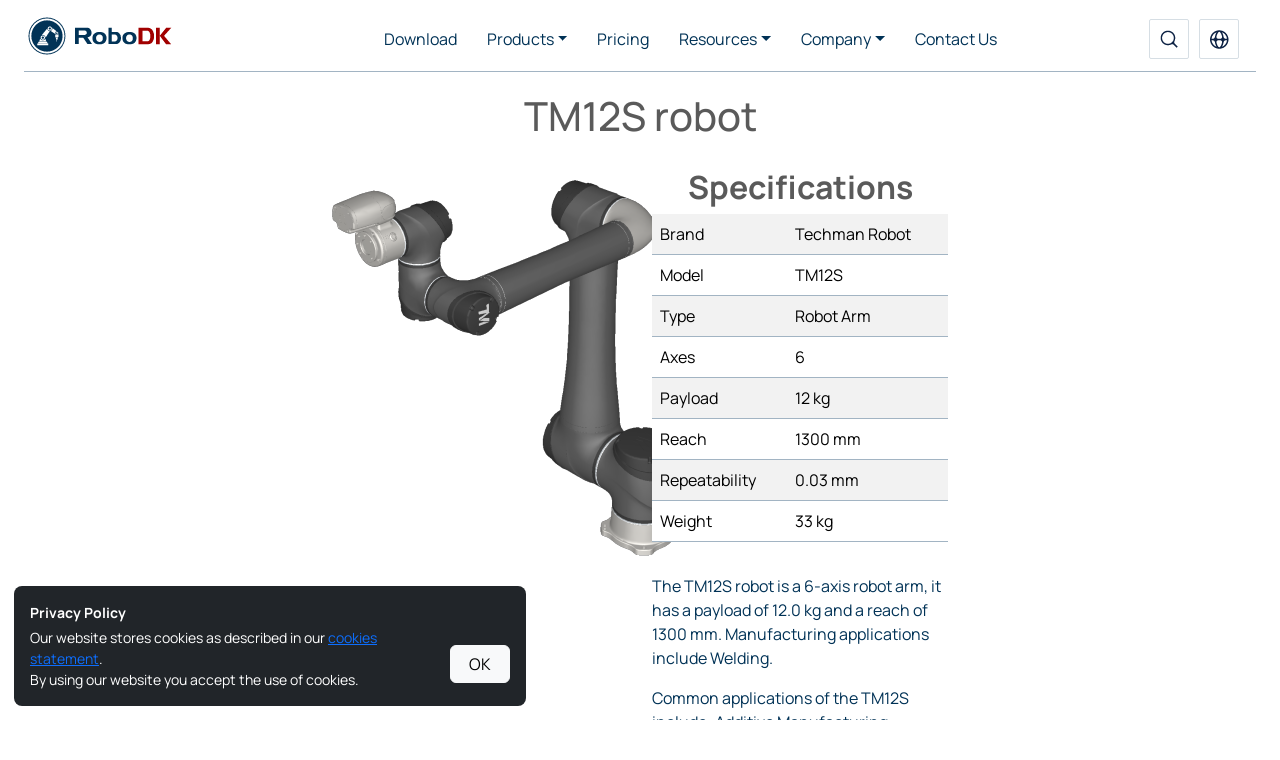

--- FILE ---
content_type: text/html; charset=utf-8
request_url: https://robodk.com/robot/Techman-Robot/TM12S
body_size: 10822
content:
<!DOCTYPE html>
<html lang="en">
<head>
<meta charset="utf-8">
<meta name="description" content="The TM12S robot is a 6-axis robot arm, it has a payload of 12.0 kg and a reach of 1300 mm. Manufacturing applications include Welding.">
<meta http-equiv="X-UA-Compatible" content="IE=edge">
<meta name="viewport" content="width=device-width, initial-scale=1">
<meta name="google-site-verification" content="Qmu35YkNCQ3Yjk67MEhwlIc9yvyTEWZyyyuRgBighac">
<meta name="baidu-site-verification" content="MJcgck8c2e">
<title>TM12S robot - RoboDK</title>
<link rel="preconnect" href="https://www.googletagmanager.com" crossorigin>
<link rel="preconnect" href="https://js.hs-scripts.com" crossorigin>
<link rel="preconnect" href="https://js.hs-banner.com" crossorigin>
<link rel="preconnect" href="https://js.hs-analytics.net" crossorigin>
<link rel="preconnect" href="https://cdn.robodk.com" crossorigin>		
<link rel="canonical" href="https://robodk.com/robot/Techman-Robot/TM12S" />
<link rel="alternate" hreflang="x-default" href="https://robodk.com/robot/Techman-Robot/TM12S" />
<link rel="alternate" hreflang="en" href="https://robodk.com/robot/Techman-Robot/TM12S" />
<link rel="alternate" hreflang="de" href="https://robodk.com/robot/de/Techman-Robot/TM12S" />
<link rel="alternate" hreflang="zh" href="https://robodk.com.cn/robot/cn/Techman-Robot/TM12S" />
<link rel="alternate" hreflang="fr" href="https://robodk.com/robot/fr/Techman-Robot/TM12S" />
<link rel="alternate" hreflang="ja" href="https://robodk.com/robot/ja/Techman-Robot/TM12S" />
<link rel="alternate" hreflang="ko" href="https://robodk.com/robot/ko/Techman-Robot/TM12S" />
<link rel="alternate" hreflang="it" href="https://robodk.com/robot/it/Techman-Robot/TM12S" />
<link rel="alternate" hreflang="es" href="https://robodk.com/robot/es/Techman-Robot/TM12S" />
<link rel="alternate" hreflang="pt" href="https://robodk.com/robot/pt/Techman-Robot/TM12S" />
<link rel="alternate" hreflang="ru" href="https://robodk.com/robot/ru/Techman-Robot/TM12S" />
<!-- Analytics -->
<script async src="https://www.googletagmanager.com/gtag/js?id=G-G0CZR356HW"></script>
<script>
window.dataLayer=window.dataLayer || [];
function gtag(){dataLayer.push(arguments);}
gtag('js',new Date());

var gtagcfg = {'custom_map':{}};
var s;
s=/PCID=([^&]+)/.exec(window.location.href);
if (s){
gtagcfg['custom_map']['dimension1']='PCID';
gtagcfg['PCID']=s[1];
}
s=/Lang=([^&]+)/.exec(window.location.href);
if (s){
gtagcfg['custom_map']['dimension2']='Lang';
gtagcfg['Lang']=s[1];
}
s=/SH=([^&]+)/.exec(window.location.href);
if (s){
gtagcfg['custom_map']['dimension3']='SH';
gtagcfg['SH']=s[1];
} else {
s=/HASPSN=([^&]+)/.exec(window.location.href);
if (s){
gtagcfg['custom_map']['dimension3']='SH';
gtagcfg['SH']="U"+s[1];
}
}
//gtagcfg['optimize_id']='GTM-5FRG9QX';
var uid = document.cookie.match(new RegExp('(^| )hubspotutk=([^;]+)'));
if (uid){
gtagcfg['user_id']=uid[2];
}
//console.log(gtagcfg);
gtagcfg['linker'] = {'domains': ['robodk.com', 'robodk.com.cn']};
gtag('config','G-G0CZR356HW',gtagcfg);

function gtag_custom(tp,label){
tp = tp || 'download';
gtag('event',tp,{'event_category':'engagement','event_label':label});
}
function gtag_dwl(label){
gtag('event','download',{'event_category':'engagement','event_label':label});
}
function gtag_contact(label){
label=label||'default';
gtag('event','contact',{'event_category':'engagement','event_label':label});
}
function gtag_quote(label,value,c){
label=label||'default';
value=value||2995;
value=value*0.2;
c=c||"USD";
gtag('event','quote',{'event_category':'ecommerce','event_label':label,'value':value,'currency':c});
}
function gtag_pay(label,vle,c){
label=label||'default';
vle=vle||2995;
c=c||"USD";
gtag('event','pay',{'event_category':'ecommerce','event_label':label,'value':vle,'currency':c});
} 
function gtag_charged(label,vle,c){
label=label||'default';
vle=vle||2995;
c=c||"USD";
gtag('event','charged',{'event_category':'ecommerce','event_label':label,'value':vle,'currency':c});
} 
function gtag_report_conversion(url) {
  // call from website
  var callback = function () {
    if (typeof(url) != 'undefined') {
      window.location = url;
    }
  };
  gtag('event', 'conversion', {
      'send_to': 'AW-953742211/LiaICI3u7aUBEIPn48YD',
      'event_callback': callback
  });
  return false;
}
function ga_clientId(){
const value = '; '+document.cookie;
const parts = value.split('; _ga=');
if (parts.length === 2){
return parts.pop().split(';').shift();
}
return "";
}
</script>

<script type="text/javascript" id="hs-script-loader" async defer src="//js.hs-scripts.com/4499042.js"></script>
<script>
function SubmitFormContact(token) {
var frm1 = document.getElementById("frmContact"); // contact form
frm1.submit();
}
</script>

<script type="application/ld+json">
{
"@context": "http://schema.org",
"@type": "Organization",
"url": "https://robodk.com",
"name": "RoboDK",
"legalName": "RoboDK Inc.",
"description": "The TM12S robot is a 6-axis robot arm, it has a payload of 12.0 kg and a reach of 1300 mm. Manufacturing applications include Welding.",
"contactPoint": [{
"@type": "ContactPoint",
"email": "info@robodk.com",
"telephone": "+1-855-692-7772",
"contactType": "sales, customer support, technical support"
}],
"logo": "https://robodk.com/img/robodktoken.png",
"sameAs": ["https://www.youtube.com/c/RoboDK3D",
"https://x.com/robodkinc",
"https://www.linkedin.com/company/robodk",
"https://www.facebook.com/robodkinc",
"https://www.instagram.com/robodk/"
]
}
</script>
<link rel="shortcut icon" href="https://cdn.robodk.com/icon.png">
<link rel="stylesheet" href="https://cdn.robodk.com/bs5/css/bootstrap-custom.min.css">
<link rel="stylesheet" href="https://cdn.robodk.com/bs5/css/robodk.min.css">
<link rel='stylesheet' href='https://cdn.robodk.com/robot/robot-page.css'>
<script type='text/javascript' src='https://cdn.robodk.com/robot/robot-page.js'></script><style>h1{padding: 20px 0;} h2{text-align:left;}</style></head>

<body >
<nav id="wrapper-header" class="navbar navbar-expand-lg fixed-top py-0 navbar-robodk" data-bs-theme="dark">
<div class="container-fluid">
<a class="navbar-brand mx-lg-auto mx-lg-0" href="//robodk.com/">
<img width="146" height="40" class="navbar-logo" src="https://cdn.robodk.com/img/robodk-logo.svg" alt="RoboDK Logo">
</a>
<ul class="nav d-lg-none">
<li class="nav-item">
<a class="nav-link nav-icon-btn" href="//robodk.com/search" aria-label="Search">
<svg width="18" height="18" viewBox="0 0 18 18" fill="none"
  xmlns="http://www.w3.org/2000/svg">
  <path fill-rule="evenodd" clip-rule="evenodd" d="M7.94483 2.06719C4.6987 2.06719 2.06719 4.6987 2.06719 7.94483C2.06719 11.191 4.69869 13.8225 7.94483 13.8225C11.191 13.8225 13.8225 11.191 13.8225 7.94483C13.8225 4.69869 11.191 2.06719 7.94483 2.06719ZM0.632812 7.94483C0.632812 3.90651 3.90651 0.632812 7.94483 0.632812C11.9832 0.632812 15.2568 3.90651 15.2568 7.94483C15.2568 9.05681 15.0086 10.1108 14.5646 11.0545C14.1264 11.9856 14.1523 13.1381 14.88 13.8657L17.6643 16.65L16.65 17.6643L13.8657 14.88C13.1381 14.1523 11.9856 14.1264 11.0545 14.5646C10.1108 15.0086 9.05681 15.2568 7.94483 15.2568C3.90651 15.2568 0.632812 11.9832 0.632812 7.94483Z" fill="currentColor"/>
</svg>
</a>
</li>
<li class="nav-item dropdown"><a class="nav-link nav-icon-btn" data-bs-toggle="dropdown" aria-expanded="false" href="#" aria-label="Select Language" role="button"><svg width="19" height="19" viewBox="0 0 19 19" fill="none"
  xmlns="http://www.w3.org/2000/svg">
  <path fill-rule="evenodd" clip-rule="evenodd" d="M1.54608 8.7832H2.79686C3.86919 8.7832 4.73572 7.93377 4.90287 6.87454C5.14898 5.31494 5.59959 3.99338 6.14505 2.95577C6.27209 2.71411 6.40523 2.48605 6.54333 2.2728C3.82701 3.28974 1.83376 5.78737 1.54608 8.7832ZM9.26025 0.283203C4.15162 0.283203 0.0102539 4.42457 0.0102539 9.5332C0.0102539 14.6418 4.15162 18.7832 9.26025 18.7832C14.3689 18.7832 18.5103 14.6418 18.5103 9.5332C18.5103 4.42457 14.3689 0.283203 9.26025 0.283203ZM9.26025 1.7832C9.16082 1.7832 8.91353 1.85005 8.55332 2.17573C8.20839 2.48761 7.82768 2.97861 7.47277 3.65374C7.05408 4.45019 6.68542 5.47645 6.45412 6.70568C6.24328 7.82611 7.16959 8.7832 8.30968 8.7832H10.2114C11.3515 8.7832 12.2778 7.82609 12.0669 6.70566C11.8355 5.47647 11.4668 4.45023 11.0481 3.65379C10.6931 2.97866 10.3123 2.48765 9.96731 2.17576C9.60704 1.85007 9.3597 1.7832 9.26025 1.7832ZM15.7242 8.7832C14.6519 8.7832 13.7854 7.93377 13.6182 6.87456C13.372 5.31492 12.9213 3.99334 12.3757 2.95572C12.2487 2.71411 12.1156 2.48611 11.9775 2.27291C14.6936 3.28991 16.6868 5.78748 16.9744 8.7832H15.7242ZM12.0669 12.3607C12.2778 11.2403 11.3515 10.2832 10.2114 10.2832H8.30969C7.16959 10.2832 6.24328 11.2403 6.45412 12.3607C6.68542 13.59 7.05408 14.6162 7.47277 15.4127C7.82768 16.0878 8.20839 16.5788 8.55332 16.8907C8.91353 17.2164 9.16082 17.2832 9.26025 17.2832C9.3597 17.2832 9.60704 17.2163 9.96731 16.8906C10.3123 16.5788 10.6931 16.0877 11.0481 15.4126C11.4668 14.6162 11.8355 13.5899 12.0669 12.3607ZM11.9775 16.7935C12.1156 16.5803 12.2487 16.3523 12.3757 16.1107C12.9213 15.0731 13.372 13.7515 13.6182 12.1918C13.7854 11.1326 14.6519 10.2832 15.7242 10.2832H16.9744C16.6868 13.2789 14.6936 15.7765 11.9775 16.7935ZM6.54333 16.7936C6.40523 16.5804 6.27209 16.3523 6.14505 16.1106C5.59959 15.073 5.14898 13.7515 4.90287 12.1919C4.73572 11.1326 3.86919 10.2832 2.79686 10.2832H1.54608C1.83376 13.279 3.82701 15.7767 6.54333 16.7936Z" fill="currentColor"/>
</svg>
 </a><ul class="dropdown-menu dropdown-menu-end dropdown-menu-robodk dropdown-menu-lang"><li><a class="dropdown-item" href="//robodk.com/robot/fr/Techman-Robot/TM12S">Français</a></li><li><a class="dropdown-item" href="//robodk.com/robot/de/Techman-Robot/TM12S">Deutsch</a></li><li><a class="dropdown-item" href="//robodk.com.cn/robot/cn/Techman-Robot/TM12S">中文</a></li><li><a class="dropdown-item" href="//robodk.com/robot/ko/Techman-Robot/TM12S">한국어</a></li><li><a class="dropdown-item" href="//robodk.com/robot/ja/Techman-Robot/TM12S">日本</a></li><li><a class="dropdown-item" href="//robodk.com/robot/it/Techman-Robot/TM12S">Italiano</a></li><li><a class="dropdown-item" href="//robodk.com/robot/es/Techman-Robot/TM12S">Español</a></li><li><a class="dropdown-item" href="//robodk.com/robot/ru/Techman-Robot/TM12S">Русский</a></li><li><a class="dropdown-item" href="//robodk.com/robot/pt/Techman-Robot/TM12S">Português</a></li></ul></li></ul>
<button class="navbar-toggler" type="button" data-bs-toggle="collapse" data-bs-target="#navbarCollapse" aria-controls="navbarCollapse" aria-expanded="false" aria-label="Toggle navigation">
<svg width="18" height="18" viewBox="0 0 18 18" fill="none" xmlns="http://www.w3.org/2000/svg">
<path d="M1 14.6667H17V12.8889H1V14.6667ZM1 10.2222H17V8.44444H1V10.2222ZM1 4V5.77778H17V4H1Z" fill="#0D2244"/>
</svg>
</button>
<div class="collapse navbar-collapse ps-xl-5 pe-xl-4 px-lg-0" id="navbarCollapse">
<ul style="--bs-scroll-height: calc(100dvh - 50px)" class="navbar-nav-robodk navbar-nav navbar-nav-scroll mx-auto mb-2 mb-lg-0 fw-semibold">
<li class="nav-item">
<a class="nav-link" href="//robodk.com/download">Download</a>
</li>
<li class="nav-item dropdown">
<a class="nav-link dropdown-toggle" data-bs-toggle="dropdown" href="" aria-expanded="false">
Products</a>
<ul class="dropdown-menu dropdown-menu-robodk">
<li><a class="dropdown-item" href="//robodk.com/simulation">RoboDK</a></li>
<li><a class="dropdown-item" href="//robodk.com/web">RoboDK for Web</a></li>
<li><a class="dropdown-item" href="//robodk.com/robot-calibration">Robot Calibration</a></li>
<li><a class="dropdown-item" href="//robodk.com/TwinTrack">TwinTrack</a></li>
<li><a class="dropdown-item" href="//robodk.com/TwinTool">TwinTool</a></li>              
<li><a class="dropdown-item" href="//robodk.com/TwinBox">TwinBox</a></li>
<li><a class="dropdown-item" href="//robodk.com/OEM">OEM</a></li>
</ul>
</li>
<li class="nav-item">
<a class="nav-link" href="//robodk.com/pricing">Pricing</a>
</li>
<li class="nav-item dropdown">
<a class="nav-link dropdown-toggle" href="#" data-bs-toggle="dropdown" aria-expanded="false">
Resources</a>
<ul class="dropdown-menu dropdown-menu-robodk">
<li class="">
<a class="dropdown-item" href="//robodk.com/library">Library</a>
</li>
<li>
<a class="dropdown-item" href="//robodk.com/addins">Add-in Marketplace</a>
</li>
<li>
<a class="dropdown-item" href="//robodk.com/doc/en/Getting-Started.html">Documentation</a>
</li>
<li>
<a class="dropdown-item" href="//robodk.com/forum/">Forum</a>
</li>
<li>
<a class="dropdown-item" href="//robodk.com/blog/">Blog</a>
</li>
<li>
<a class="dropdown-item" href="//robodk.com/help">Help & Resources</a>
</li>
<li>
<a class="dropdown-item" href="//robodk.com/academy">RoboDK Academy</a>
</li>
<li>
<a class="dropdown-item" href="//robodk.com/chat">Virtual Assistant</a>
</li>
</ul>
</li>
<li class="nav-item dropdown">
<a class="nav-link dropdown-toggle" href="#" data-bs-toggle="dropdown" aria-expanded="false">
Company</a>
<ul class="dropdown-menu dropdown-menu-robodk">
<li><a class="dropdown-item" href="//robodk.com/examples">Examples & Success Stories</a></li>
<li><a class="dropdown-item" href="//robodk.com/customers">Our Customers</a></li>
<li><a class="dropdown-item" href="//robodk.com/partners">Partners</a></li>
<li><a class="dropdown-item" href="//robodk.com/about">About Us</a></li>
<li><a class="dropdown-item" href="//robodk.com/news-media">News & Media</a></li>
</ul>
</li>
<li class="nav-item">
<a class="nav-link" href="//robodk.com/contact">Contact Us</a>
</li>
</ul>
<ul class="d-none d-lg-flex navbar-nav mb-2 mb-lg-0 fw-semibold">
<li class="nav-item">
<a class="nav-link nav-icon-btn" href="//robodk.com/search" aria-label="Search">
<svg width="18" height="18" viewBox="0 0 18 18" fill="none"
  xmlns="http://www.w3.org/2000/svg">
  <path fill-rule="evenodd" clip-rule="evenodd" d="M7.94483 2.06719C4.6987 2.06719 2.06719 4.6987 2.06719 7.94483C2.06719 11.191 4.69869 13.8225 7.94483 13.8225C11.191 13.8225 13.8225 11.191 13.8225 7.94483C13.8225 4.69869 11.191 2.06719 7.94483 2.06719ZM0.632812 7.94483C0.632812 3.90651 3.90651 0.632812 7.94483 0.632812C11.9832 0.632812 15.2568 3.90651 15.2568 7.94483C15.2568 9.05681 15.0086 10.1108 14.5646 11.0545C14.1264 11.9856 14.1523 13.1381 14.88 13.8657L17.6643 16.65L16.65 17.6643L13.8657 14.88C13.1381 14.1523 11.9856 14.1264 11.0545 14.5646C10.1108 15.0086 9.05681 15.2568 7.94483 15.2568C3.90651 15.2568 0.632812 11.9832 0.632812 7.94483Z" fill="currentColor"/>
</svg>
</a>
</li>
<li class="nav-item dropdown"><a class="nav-link nav-icon-btn" data-bs-toggle="dropdown" aria-expanded="false" href="#" aria-label="Select Language" role="button"><svg width="19" height="19" viewBox="0 0 19 19" fill="none"
  xmlns="http://www.w3.org/2000/svg">
  <path fill-rule="evenodd" clip-rule="evenodd" d="M1.54608 8.7832H2.79686C3.86919 8.7832 4.73572 7.93377 4.90287 6.87454C5.14898 5.31494 5.59959 3.99338 6.14505 2.95577C6.27209 2.71411 6.40523 2.48605 6.54333 2.2728C3.82701 3.28974 1.83376 5.78737 1.54608 8.7832ZM9.26025 0.283203C4.15162 0.283203 0.0102539 4.42457 0.0102539 9.5332C0.0102539 14.6418 4.15162 18.7832 9.26025 18.7832C14.3689 18.7832 18.5103 14.6418 18.5103 9.5332C18.5103 4.42457 14.3689 0.283203 9.26025 0.283203ZM9.26025 1.7832C9.16082 1.7832 8.91353 1.85005 8.55332 2.17573C8.20839 2.48761 7.82768 2.97861 7.47277 3.65374C7.05408 4.45019 6.68542 5.47645 6.45412 6.70568C6.24328 7.82611 7.16959 8.7832 8.30968 8.7832H10.2114C11.3515 8.7832 12.2778 7.82609 12.0669 6.70566C11.8355 5.47647 11.4668 4.45023 11.0481 3.65379C10.6931 2.97866 10.3123 2.48765 9.96731 2.17576C9.60704 1.85007 9.3597 1.7832 9.26025 1.7832ZM15.7242 8.7832C14.6519 8.7832 13.7854 7.93377 13.6182 6.87456C13.372 5.31492 12.9213 3.99334 12.3757 2.95572C12.2487 2.71411 12.1156 2.48611 11.9775 2.27291C14.6936 3.28991 16.6868 5.78748 16.9744 8.7832H15.7242ZM12.0669 12.3607C12.2778 11.2403 11.3515 10.2832 10.2114 10.2832H8.30969C7.16959 10.2832 6.24328 11.2403 6.45412 12.3607C6.68542 13.59 7.05408 14.6162 7.47277 15.4127C7.82768 16.0878 8.20839 16.5788 8.55332 16.8907C8.91353 17.2164 9.16082 17.2832 9.26025 17.2832C9.3597 17.2832 9.60704 17.2163 9.96731 16.8906C10.3123 16.5788 10.6931 16.0877 11.0481 15.4126C11.4668 14.6162 11.8355 13.5899 12.0669 12.3607ZM11.9775 16.7935C12.1156 16.5803 12.2487 16.3523 12.3757 16.1107C12.9213 15.0731 13.372 13.7515 13.6182 12.1918C13.7854 11.1326 14.6519 10.2832 15.7242 10.2832H16.9744C16.6868 13.2789 14.6936 15.7765 11.9775 16.7935ZM6.54333 16.7936C6.40523 16.5804 6.27209 16.3523 6.14505 16.1106C5.59959 15.073 5.14898 13.7515 4.90287 12.1919C4.73572 11.1326 3.86919 10.2832 2.79686 10.2832H1.54608C1.83376 13.279 3.82701 15.7767 6.54333 16.7936Z" fill="currentColor"/>
</svg>
 </a><ul class="dropdown-menu dropdown-menu-end dropdown-menu-robodk dropdown-menu-lang"><li><a class="dropdown-item" href="//robodk.com/robot/fr/Techman-Robot/TM12S">Français</a></li><li><a class="dropdown-item" href="//robodk.com/robot/de/Techman-Robot/TM12S">Deutsch</a></li><li><a class="dropdown-item" href="//robodk.com.cn/robot/cn/Techman-Robot/TM12S">中文</a></li><li><a class="dropdown-item" href="//robodk.com/robot/ko/Techman-Robot/TM12S">한국어</a></li><li><a class="dropdown-item" href="//robodk.com/robot/ja/Techman-Robot/TM12S">日本</a></li><li><a class="dropdown-item" href="//robodk.com/robot/it/Techman-Robot/TM12S">Italiano</a></li><li><a class="dropdown-item" href="//robodk.com/robot/es/Techman-Robot/TM12S">Español</a></li><li><a class="dropdown-item" href="//robodk.com/robot/ru/Techman-Robot/TM12S">Русский</a></li><li><a class="dropdown-item" href="//robodk.com/robot/pt/Techman-Robot/TM12S">Português</a></li></ul></li></ul>
</div>
<div class="divider"></div>
</div>
</nav><div id="root-item-details">
<div class="main">
<div id="main-container" class="container-fluid">
<div class="row">
<div id="robot-info" class="col-xs-12 col-sm-12 col-lg-6 col-lg-offset-3 offset-lg-3">
<div class="row">
<h1 id="item-title">TM12S robot</h1>
<div id="item-img" class="col-xs-12 col-sm-6 col-lg-6 robot-img">
<img id="item-tag-img" src="https://cdn.robodk.com/robot/img/TM12S-robot.png" alt="TM12S-robot.png">
</div>
<div id="specs-area" class="col-xs-12 col-sm-6 col-lg-6">
<h2 style="text-align: center; font-weight: bold;">Specifications</h2>
<table class="table table-striped" style="margin-bottom: 2rem;">
<tbody>
<tr>
<td>Brand</td>
<td>Techman Robot</td>
</tr>
<tr>
<td>Model</td>
<td>TM12S</td>
</tr>
<tr>
<td>Type</td>
<td>Robot Arm</td>
</tr>
<tr>
<td>Axes</td>
<td>6</td>
</tr>
<tr><td>Payload</td><td>12 kg</td></tr><tr><td>Reach</td><td>1300 mm</td></tr><tr><td>Repeatability</td><td>0.03 mm</td></tr><tr><td>Weight</td><td>33 kg</td></tr>
</tbody>
</table>
<div id="item-desc" class="col-xs-12 col-sm-12 col-lg-12">
<p>The TM12S robot is a 6-axis robot arm, it has a payload of 12.0 kg and a reach of 1300 mm. Manufacturing applications include Welding.</p>
<p>Common applications of the TM12S include: Additive Manufacturing, Assembly, Collaborative, Dispensing, Material Handling, Remote TCP, Welding.</p>
<p>The TM12S is manufactured by <a href='//robodk.com/library#filter?brand=techman-robot' target='_blank'>Techman Robot</a>.</p>
<p>Use this <a href='//robodk.com/compare-robots?d=6&rc=1300&p=12.0&w=33&rp=0.030' target='_blank'>robot comparator</a> to find similar robots to the TM12S.</p>
<p>Browse the full RoboDK <a href='/library?n=TM12S' target='_blank' rel='nofollow'>library</a>.</p>
</div>
</div>
</div>
<div class="row">
<div class="col-xs-12 col-sm-12 col-lg-6">
<a id="btn-dw" href="https://cdn.robodk.com/downloads-library/library-robots/TM12S.robot" class="btn btn-primary btn-rdk-w80" rel="nofollow" role="button">
<span class="glyphicon glyphicon-cloud-download"></span>&nbsp;&nbsp;
<span>Download TM12S</span>
</a>
</div>
<div class="col-xs-12 col-sm-12 col-lg-6">
<a id="btn-view-3d" href="#View3D" onClick="open3D('TM12S.robot', '//robodk.com', 'en');" class="btn btn-primary btn-rdk-w80" role="button">
<span>Toggle 3D View</span>
</a>
</div>
<div class="col-xs-12 col-sm-12 col-lg-6">
<a href="//robodk.com/library#filter?brand=techman-robot" id="btn-all-brand" target="_blank" class="btn btn-primary btn-rdk-w80" role="button">
<span>All robots by Techman Robot</span>
</a>
</div>
<div class="col-xs-12 col-sm-12 col-lg-6">
<a href="//robodk.com/library#filter?type=6-dof&axes=6&reach=910-1690&payload=6-120000&weight=17-67&repeatability=0-0.080" target="_blank" id="btn-show-similar" class="btn btn-primary btn-rdk-w80" role="button">
<span>Show similar robots</span>
</a>
</div>
</div>
</div>
<div id="view-3d-container" class="col-xs-12 col-sm-12 col-lg-6" style="display:none;">
<iframe id="view-3d"></iframe>
</div>
</div>
</div>
</div>
</div>
<div style="padding:10px;"></div>
<div class="bg-white-alt help-cards-panel">
<div class="container">
<div class="row g-3">      
<div class="col-sm-12 col-lg-6">
<div class="card help-card">
<div class="card-body">
<svg width="60" height="60" viewBox="0 0 60 60" fill="none" xmlns="http://www.w3.org/2000/svg">
<rect width="60" height="60" rx="10.5882" fill="#A2B4C3" fill-opacity="0.4"/>
<path d="M11.0313 29.435C11.0313 30.5179 11.252 31.5903 11.6809 32.5908C12.1097 33.5914 12.7384 34.5005 13.5308 35.2663C15.1313 36.8129 17.3019 37.6817 19.5653 37.6817H42.3228C44.003 37.6846 45.6219 37.0717 46.8528 35.9666C48.0837 34.8614 48.8351 33.3463 48.9554 31.7268C49.0757 30.1074 48.556 28.5041 47.501 27.2404C46.4461 25.9767 44.9345 25.1466 43.2711 24.9176C43.2896 21.7999 42.1325 18.7823 40.0161 16.4291C37.8998 14.0758 34.9689 12.5479 31.7716 12.1309C28.5742 11.7139 25.3291 12.4364 22.6428 14.1634C19.9566 15.8903 18.0132 18.5035 17.1758 21.5144C15.4025 22.0142 13.8449 23.0565 12.7369 24.4847C11.629 25.9129 11.0304 27.65 11.0313 29.435Z" stroke="#003256" stroke-width="2.78979" stroke-linejoin="round"/>
<path d="M19.5651 37.4113C19.5651 31.1606 24.6323 26.0934 30.883 26.0934C37.1337 26.0934 42.2009 31.1606 42.2009 37.4113C42.2009 43.662 37.1337 48.7292 30.883 48.7292C24.6323 48.7292 19.5651 43.662 19.5651 37.4113Z" fill="#D6DEE6" stroke="#003256" stroke-width="2.95249"/>
<path d="M21.9263 37.4105C21.9263 32.4643 25.936 28.4546 30.8822 28.4546C35.8284 28.4546 39.8381 32.4643 39.8381 37.4105C39.8381 42.3567 35.8284 46.3664 30.8822 46.3664C25.936 46.3664 21.9263 42.3567 21.9263 37.4105Z" fill="#003256" stroke="#D6DEE6" stroke-width="1.76471"/>
<path fill-rule="evenodd" clip-rule="evenodd" d="M27.1799 38.2168L26.6934 39.6986L30.1788 39.7188L29.7134 38.3222C29.5086 38.8088 29.0273 39.1505 28.4662 39.1505C27.8655 39.1505 27.3563 38.7588 27.1799 38.2168Z" fill="#D6DEE6"/>
<path fill-rule="evenodd" clip-rule="evenodd" d="M35.1631 38.8406H35.741L36.0028 37.8555H34.9033L35.1631 38.8406Z" fill="#D6DEE6"/>
<path fill-rule="evenodd" clip-rule="evenodd" d="M35.456 40.2646L35.5903 38.9902H35.3203L35.456 40.2646Z" fill="#D6DEE6"/>
<path fill-rule="evenodd" clip-rule="evenodd" d="M34.5571 35.8959L32.3682 34.4832C32.8803 34.3151 33.2499 33.8333 33.2499 33.265C33.2499 33.1433 33.2331 33.0256 33.2014 32.9141L35.3669 34.6834C34.8892 34.7264 34.5147 35.1278 34.5147 35.6166C34.5147 35.7139 34.5296 35.8077 34.5571 35.8959Z" fill="#D6DEE6"/>
<path fill-rule="evenodd" clip-rule="evenodd" d="M31.9474 34.5481L29.8169 37.8494C29.8176 37.833 29.818 37.8164 29.818 37.7999C29.818 37.0529 29.2124 36.4474 28.4654 36.4474C28.2863 36.4474 28.1154 36.4823 27.959 36.5455L30.6915 33.2012C30.6904 33.2228 30.6899 33.2445 30.6899 33.2663C30.6899 33.9661 31.2507 34.5351 31.9474 34.5481Z" fill="#D6DEE6"/>
<path fill-rule="evenodd" clip-rule="evenodd" d="M28.4639 36.6953C27.8549 36.6953 27.3613 37.1889 27.3613 37.7979C27.3613 38.4069 27.8549 38.9005 28.4639 38.9005C29.0729 38.9005 29.5665 38.4069 29.5665 37.7979C29.5665 37.1889 29.0729 36.6953 28.4639 36.6953ZM28.4639 37.2391C28.7725 37.2391 29.0227 37.4893 29.0227 37.7979C29.0227 38.1065 28.7725 38.3568 28.4639 38.3568C28.1552 38.3568 27.905 38.1065 27.905 37.7979C27.905 37.4893 28.1552 37.2391 28.4639 37.2391Z" fill="#D6DEE6"/>
<path fill-rule="evenodd" clip-rule="evenodd" d="M30.4998 39.8828H26.3966C26.3132 39.8828 26.2451 39.9509 26.2451 40.0343V40.4286H30.6304V40.0134C30.6304 39.9415 30.5717 39.8828 30.4998 39.8828Z" fill="#D6DEE6"/>
<path fill-rule="evenodd" clip-rule="evenodd" d="M30.8694 40.6211H26.0307C25.8322 40.6211 25.6699 40.7834 25.6699 40.9819V41.6017H31.2001V40.9518C31.2001 40.7699 31.0513 40.6211 30.8694 40.6211Z" fill="#D6DEE6"/>
<path fill-rule="evenodd" clip-rule="evenodd" d="M36.184 35.615C36.184 35.2138 35.8589 34.8887 35.4577 34.8887C35.0566 34.8887 34.7314 35.2138 34.7314 35.615C34.7314 36.0161 35.0566 36.3413 35.4577 36.3413C35.8589 36.3413 36.184 36.0161 36.184 35.615ZM35.4577 35.2136C35.6794 35.2136 35.8591 35.3934 35.8591 35.615C35.8591 35.8366 35.6794 36.0163 35.4577 36.0163C35.2361 36.0163 35.0564 35.8366 35.0564 35.615C35.0564 35.3934 35.2361 35.2136 35.4577 35.2136Z" fill="#D6DEE6"/>
<path fill-rule="evenodd" clip-rule="evenodd" d="M36.2598 36.0645V37.4019C36.2598 37.5595 36.1309 37.6885 35.9732 37.6885H34.9546C34.7969 37.6885 34.668 37.5596 34.668 37.4019V36.0894C34.816 36.3747 35.1141 36.5696 35.4577 36.5696C35.8112 36.5696 36.1166 36.3632 36.2598 36.0645Z" fill="#D6DEE6"/>
<path fill-rule="evenodd" clip-rule="evenodd" d="M33.0223 33.2646C33.0223 32.6848 32.5524 32.2148 31.9726 32.2148C31.3928 32.2148 30.9229 32.6848 30.9229 33.2646C30.9229 33.8444 31.3928 34.3144 31.9726 34.3144C32.5524 34.3144 33.0223 33.8444 33.0223 33.2646ZM31.9726 32.7233C32.2715 32.7233 32.5138 32.9657 32.5138 33.2646C32.5138 33.5635 32.2715 33.8059 31.9726 33.8059C31.6737 33.8059 31.4313 33.5635 31.4313 33.2646C31.4313 32.9657 31.6737 32.7233 31.9726 32.7233Z" fill="#D6DEE6"/>
</svg>
<p class="card-title">Access RoboDK</p>
<p class="card-text">RoboDK software is a licensed robotic simulation software providing flexible pricing options.</p>
<div class="links-wrapper">
<a href="//robodk.com/download" class="card-link">Download RoboDK</a>
<a href="//robodk.com/pricing" class="card-link">Pricing options</a>
</div>
</div>
</div>
</div>
<div class="col-sm-12 col-lg-6">
<div class="card help-card">
<div class="card-body">
<svg width="60" height="60" viewBox="0 0 60 60" fill="none" xmlns="http://www.w3.org/2000/svg">
<rect width="60" height="60" rx="10.5882" fill="#A2B4C3" fill-opacity="0.4"/>
<g clip-path="url(#clip0_3235_123865)">
<path d="M20.2942 43.3459C19.9724 43.3459 19.6638 43.2181 19.4363 42.9906C19.2088 42.7631 19.081 42.4545 19.081 42.1327V35.6586C18.4337 35.9648 17.7196 36.1024 17.0049 36.0586C16.2903 36.0147 15.5983 35.7909 14.9934 35.4079C14.3884 35.0249 13.8901 34.4951 13.5449 33.8679C13.1996 33.2406 13.0186 32.5362 13.0186 31.8202C13.0186 31.1042 13.1996 30.3998 13.5449 29.7726C13.8901 29.1453 14.3884 28.6155 14.9934 28.2325C15.5983 27.8495 16.2903 27.6257 17.0049 27.5819C17.7196 27.538 18.4337 27.6756 19.081 27.9818V21.5077C19.081 21.1859 19.2088 20.8774 19.4363 20.6498C19.6638 20.4223 19.9724 20.2945 20.2942 20.2945H27.3749C27.0684 19.6473 26.9305 18.933 26.9741 18.2182C27.0177 17.5034 27.2414 16.8112 27.6244 16.206C28.0074 15.6009 28.5372 15.1024 29.1645 14.757C29.7919 14.4116 30.4964 14.2305 31.2126 14.2305C31.9287 14.2305 32.6332 14.4116 33.2606 14.757C33.8879 15.1024 34.4177 15.6009 34.8007 16.206C35.1837 16.8112 35.4074 17.5034 35.451 18.2182C35.4946 18.933 35.3567 19.6473 35.0502 20.2945H42.1324C42.4542 20.2945 42.7628 20.4223 42.9903 20.6498C43.2178 20.8774 43.3457 21.1859 43.3457 21.5077V27.9818C42.6984 27.6756 41.9843 27.538 41.2696 27.5819C40.555 27.6257 39.863 27.8495 39.2581 28.2325C38.6531 28.6155 38.1548 29.1453 37.8096 29.7726C37.4643 30.3998 37.2833 31.1042 37.2833 31.8202C37.2833 32.5362 37.4643 33.2406 37.8096 33.8679C38.1548 34.4951 38.6531 35.0249 39.2581 35.4079C39.863 35.7909 40.555 36.0147 41.2696 36.0586C41.9843 36.1024 42.6984 35.9648 43.3457 35.6586V42.1327C43.3457 42.4545 43.2178 42.7631 42.9903 42.9906C42.7628 43.2181 42.4542 43.3459 42.1324 43.3459H20.2942Z" stroke="#003256" stroke-width="2.64706" stroke-linecap="round" stroke-linejoin="round"/>
</g>
<defs>
<clipPath id="clip0_3235_123865">
<rect width="38.8235" height="38.8235" fill="white" transform="translate(10.5879 10.5879)"/>
</clipPath>
</defs>
</svg>
<p class="card-title">Add-ins and Extras</p>
<p class="card-text">Customize and extend RoboDK with Add-ins. Explore our Add-in Marketplace to extend and customize the RoboDK interface.</p>
<div class="links-wrapper">
<a href="//robodk.com/addins" class="card-link">Add-in Marketplace</a>
<a href="//robodk.com/doc/en/Virtual-Reality.html" class="card-link">Augmented and Virtual Reality</a>
</div>
</div>
</div>
</div>
</div>
</div>
</div>
<div class="robot-applications">
<div class="container-lg">
<h2 class="heading-2 text-white">
Robot Applications</h2>
<p class="mb-3 fw-light text-gray-lighter">
With RoboDK you can use robot arms for any manufacturing application.</p>
<div class="applications-wrapper">
<div class="application-item">
<div class="application-item-img">
<picture>
<source srcset="https://cdn.robodk.com/img/Welding.webp" type="image/webp" />
<source srcset="https://cdn.robodk.com/img/Welding.png" type="image/png" />
<img loading="lazy" width="388" height="263" src="https://cdn.robodk.com/img/Welding.png" alt="Welding logo" />
</picture>
</div>
<div class="application-item-content">
<p class="application-title">Welding</p>
<p class="application-description">Fast and efficient robot welding</p>
</div>
<a class="stretched-link" href="//robodk.com/doc/en/Example-Welding.html" target="_blank">
<span class="visually-hidden">Welding application</span>
</a>
</div>
<div class="application-item">
<div class="application-item-img">
<picture>
<source srcset="https://cdn.robodk.com/img/Machining.webp" type="image/webp" />
<source srcset="https://cdn.robodk.com/img/Machining.png" type="image/png" />
<img loading="lazy" width="410" height="263" src="https://cdn.robodk.com/img/Machining.png" alt="Machining logo" />
</picture>
</div>
<div class="application-item-content">
<p class="application-title">Machining</p>
<p class="application-description">Advanced machining with high accuracy</p>
</div>
<a class="stretched-link" href="//robodk.com/doc/en/Example-5-Axis-Robot-Machining.html" target="_blank">
<span class="visually-hidden">Machining application</span>
</a>
</div>
<div class="application-item">
<div class="application-item-img">
<picture>
<source srcset="https://cdn.robodk.com/img/Polishing.webp" type="image/webp" />
<source srcset="https://cdn.robodk.com/img/Polishing.png" type="image/png" />
<img loading="lazy" width="321" height="263" src="https://cdn.robodk.com/img/Polishing.png" alt="Polishing logo" />
</picture>
</div>
<div class="application-item-content">
<p class="application-title">Polishing</p>
<p class="application-description">Flawless polishing with optimized paths</p>
</div>
<a class="stretched-link" href="//robodk.com/doc/en/Example-Polishing.html" target="_blank">
<span class="visually-hidden">Polishing application</span>
</a>
</div>
<div class="application-item">
<div class="application-item-img">
<picture>
<source srcset="https://cdn.robodk.com/img/Palettizing.webp" type="image/webp" />
<source srcset="https://cdn.robodk.com/img/Palettizing.png" type="image/png" />
<img loading="lazy" width="467" height="162" src="https://cdn.robodk.com/img/Palettizing.png" alt="Palettizing logo" />
</picture>
</div>
<div class="application-item-content">
<p class="application-title">Palletizing</p>
<p class="application-description">Robotic palletizing made simple</p>
</div>
<a class="stretched-link" href="//robodk.com/doc/en/Palletizing.html#PalletizingProject" target="_blank">
<span class="visually-hidden">Palletizing application</span>
</a>
</div>
</div>
</div>
</div>
<div style="padding:20px;"></div>
<div class="container-lg">
<h2 class="heading-2">Success Stories</h2>
<div style="padding:10px;"></div>
<div class="row g-3">
<div class="col-12">
<div class="card help-card examples-card">
<picture>
<source srcset="https://cdn.robodk.com/img/examples/machining-for-sculptural-precision.webp" type="image/webp">
<source srcset="https://cdn.robodk.com/img/examples/machining-for-sculptural-precision.jpeg" type="image/jpeg">
<img width="420" class="card-img-top" src="https://cdn.robodk.com/img/examples/machining-for-sculptural-precision.jpeg" alt="Robot Machining for Sculptural Precision">
</picture>
<div class="card-body">
<p class="card-title">Robot Machining for Sculptural Precision</p>
<p class="card-text">Discover how RoboDK empowered artists like Neoset Designs to use robotic machining for creating intricate and precise sculptures with unparalleled efficiency.</p>
<div class="links-wrapper">
<a href="//robodk.com/blog/robot-machining-sculptures/" class="card-link">
Learn More<span class="visually-hidden"> about robot machining sculptures</span>
</a>
<a href="//robodk.com/doc/en/Example-5-Axis-Robot-Machining.html" class="card-link">See More Robot Machining Examples</a>
</div>
</div>
</div>
</div>
<div class="col-12">
<div class="card help-card examples-card">
<picture>
<source srcset="https://cdn.robodk.com/img/examples/nasa-multirobot-inspection.webp" type="image/webp">
<source srcset="https://cdn.robodk.com/img/examples/nasa-multirobot-inspection.jpeg" type="image/jpeg">
<img width="420" class="card-img-top" src="https://cdn.robodk.com/img/examples/nasa-multirobot-inspection.jpeg" alt="NASA Used RoboDK for Multi-Robot Inspection">
</picture>
<div class="card-body">
<p class="card-title">NASA Used RoboDK for Multi-Robot Inspection</p>
<p class="card-text">NASA enabled dual robot inspection with RoboDK, enhancing efficiency and precision in quality control processes.</p>
<div class="links-wrapper">
<a href="//robodk.com/blog/multi-robot-inspection/" class="card-link">
Learn More<span class="visually-hidden"> about multi-robot inspection</span>
</a>
<a href="//robodk.com/example/Inspection-with-UR10e" class="card-link">Download Sample Project</a>
</div>
</div>
</div>
</div>
</div>
<div style="padding:10px;"></div>
<a href="//robodk.com/examples" class="btn btn-robodk btn-robodk-primary">
<svg width="23" height="24" viewBox="0 0 23 24" fill="none" xmlns="http://www.w3.org/2000/svg">
<path fill-rule="evenodd" clip-rule="evenodd" d="M22.9302 11.9995C22.9302 12.3145 22.779 12.5953 22.5436 12.7761L12.1902 22.8785C11.8018 23.2575 11.1821 23.2575 10.7938 22.8785C10.3917 22.4861 10.3917 21.8397 10.7938 21.4475L16.6506 15.7327C17.531 14.8737 17.9712 14.4441 18.0034 14.0745C18.0314 13.7539 17.9034 13.4393 17.6594 13.2295C17.3782 12.9875 16.7632 12.9875 15.533 12.9875L1.08452 12.9883C0.539042 12.9883 0.0968418 12.5461 0.0968018 12.0007C0.0967818 11.4552 0.538942 11.013 1.08442 11.0129L15.535 11.0122C16.765 11.0122 17.38 11.0121 17.6612 10.7701C17.9052 10.5602 18.0332 10.2457 18.0052 9.92512C17.9728 9.55552 17.5328 9.12604 16.6524 8.26706L10.794 2.55066C10.3919 2.15836 10.3919 1.51194 10.794 1.11964C11.1823 0.740719 11.802 0.740719 12.1904 1.11964L22.5492 11.2275C22.7814 11.4084 22.9302 11.687 22.9302 11.9995Z" fill="currentColor"/>
</svg>
<span>Discover How Our Customers Use RoboDK</span>
</a>
</div>
<div style="padding:10px;"></div><footer id="wrapper-footer" class="footer mt-auto py-2 robodk-footer">
<div class="container-lg border-top">
<div class="row mt-4">
<div class="col-12 col-lg-6 border-right">
<img width="118" height="31" class="footer-logo mb-4" src="https://cdn.robodk.com/img/robodk-logo.svg" alt="RoboDK Logo">
<p class="fw-light lh-sm">RoboDK makes it easy to simulate and program robots for any manufacturing application. RoboDK supports many types of robots and integrates with most CAD/CAM software.</p>
<p class="fw-light lh-sm">RoboDK is a complete software solution for robot simulation and offline programming of robot arms.</p>
</div>
<div class="col-6 col-lg-2 border-right">
<p class="h5 text-secondary fs-6">Resources</p>
<ul class="list-unstyled">
<li>
<a class="footer-link" href="//robodk.com/help">
Quick Help</a>
</li>
<li>
<a class="footer-link" href="//robodk.com/doc/en/Tips-and-Tricks.html">
Tips and Tricks</a>
</li>
<li>
<a class="footer-link" href="//robodk.com/doc/en/Getting-Started.html">
Documentation</a>
</li>
<li>
<a class="footer-link" href="//robodk.com/examples">
Examples</a>
</li>
<li>
<a class="footer-link" href="//robodk.com/subscribe">
Subscribe</a>
</li>
<li>
<a class="footer-link" href="//robodk.com/offline-programming">
Offline Programming</a>
</li>
</ul>
</div>
<div class="col-6 col-lg-2 border-right d-lg-none">
<p class="h5 text-secondary fs-6">Company</p>
<ul class="list-unstyled">
<li><a class="footer-link" href="//robodk.com/contact">Contact Us</a></li>
<li><a class="footer-link" href="//robodk.com/supported-robots">Supported Robots</a></li>
<li><a class="footer-link" href="//robodk.com/partners">Partners</a></li>
<li><a class="footer-link" href="//robodk.com/customers">Customers</a></li>
</ul>
</div>
<div class="col-12 col-lg-2 border-right">
<p class="h5 text-secondary fs-6">Community</p>
<ul class="list-unstyled">
<li>
<a class="footer-link" href="//robodk.com/blog/">
RoboDK Blog</a>
</li>
<li>
<a class="footer-link" href="//robodk.com/forum/">
RoboDK Forum</a>
</li>
</ul>
<p class="h5 text-secondary fs-6">Follow Us</p>
<div class="social d-flex flex-wrap gap-2">
<a href="https://www.youtube.com/c/RoboDK3D/videos" target="_blank" rel="noopener noreferrer nofollow" title="RoboDK's YouTube Channel">
<svg width="20" height="21" viewBox="0 0 20 21" fill="none" xmlns="http://www.w3.org/2000/svg">
<g clip-path="url(#clip0_726_2965)">
<path d="M12.5 10.9199L8.75 8.41992V13.4199L12.5 10.9199Z" stroke="#003256" stroke-width="1.5" stroke-linecap="round" stroke-linejoin="round"/>
<path d="M1.875 10.92C1.875 13.2567 2.11484 14.627 2.29766 15.3317C2.346 15.5234 2.43911 15.7009 2.56935 15.8496C2.69959 15.9983 2.86325 16.114 3.04688 16.1872C5.66563 17.1973 10 17.17 10 17.17C10 17.17 14.3344 17.1973 16.9531 16.1872C17.1373 16.1144 17.3016 15.9989 17.4324 15.8501C17.5632 15.7014 17.6568 15.5237 17.7055 15.3317C17.8883 14.6286 18.1281 13.2567 18.1281 10.92C18.1281 8.58328 17.8883 7.21296 17.7055 6.50828C17.6574 6.31556 17.564 6.13708 17.4332 5.98763C17.3024 5.83819 17.1378 5.72207 16.9531 5.6489C14.3344 4.64265 10 4.66999 10 4.66999C10 4.66999 5.66563 4.64265 3.04688 5.65281C2.86221 5.72597 2.69765 5.84209 2.56681 5.99154C2.43597 6.14099 2.34264 6.31947 2.29453 6.51218C2.11484 7.21218 1.875 8.58328 1.875 10.92Z" stroke="#003256" stroke-width="1.5" stroke-linecap="round" stroke-linejoin="round"/>
</g>
<defs>
<clipPath id="clip0_726_2965">
<rect width="20" height="20" fill="white" transform="translate(0 0.919922)"/>
</clipPath>
</defs>
</svg>
</a>
<a href="https://x.com/robodkinc" target="_blank" rel="noopener noreferrer nofollow" title="RoboDK's Twitter page">
<svg width="21" height="21" viewBox="0 0 21 21" fill="none" xmlns="http://www.w3.org/2000/svg">
<g clip-path="url(#clip0_726_2970)">
<path d="M4.25 4.04492H8L16.75 17.7949H13L4.25 4.04492Z" stroke="#003256" stroke-width="1.5" stroke-linecap="round" stroke-linejoin="round"/>
<path d="M9.39687 12.1328L4.25 17.7945" stroke="#003256" stroke-width="1.5" stroke-linecap="round" stroke-linejoin="round"/>
<path d="M16.7504 4.04492L11.6035 9.70664" stroke="#003256" stroke-width="1.5" stroke-linecap="round" stroke-linejoin="round"/>
</g>
<defs>
<clipPath id="clip0_726_2970">
<rect width="20" height="20" fill="white" transform="translate(0.5 0.919922)"/>
</clipPath>
</defs>
</svg>
</a>
<a href="https://www.linkedin.com/company/robodk" target="_blank" rel="noopener noreferrer nofollow" title="RoboDK's LinkedIn page">
<svg width="21" height="21" viewBox="0 0 21 21" fill="none" xmlns="http://www.w3.org/2000/svg">
<g clip-path="url(#clip0_726_2982)">
<path d="M17.375 3.41992H3.625C3.27982 3.41992 3 3.69974 3 4.04492V17.7949C3 18.1401 3.27982 18.4199 3.625 18.4199H17.375C17.7202 18.4199 18 18.1401 18 17.7949V4.04492C18 3.69974 17.7202 3.41992 17.375 3.41992Z" stroke="#003256" stroke-width="1.5" stroke-linecap="round" stroke-linejoin="round"/>
<path d="M9.875 9.66992V14.6699" stroke="#003256" stroke-width="1.5" stroke-linecap="round" stroke-linejoin="round"/>
<path d="M7.375 9.66992V14.6699" stroke="#003256" stroke-width="1.5" stroke-linecap="round" stroke-linejoin="round"/>
<path d="M9.875 11.8574C9.875 11.2773 10.1055 10.7209 10.5157 10.3106C10.9259 9.90039 11.4823 9.66992 12.0625 9.66992C12.6427 9.66992 13.1991 9.90039 13.6093 10.3106C14.0195 10.7209 14.25 11.2773 14.25 11.8574V14.6699" stroke="#003256" stroke-width="1.5" stroke-linecap="round" stroke-linejoin="round"/>
<path d="M7.375 8.41992C7.89277 8.41992 8.3125 8.00019 8.3125 7.48242C8.3125 6.96465 7.89277 6.54492 7.375 6.54492C6.85723 6.54492 6.4375 6.96465 6.4375 7.48242C6.4375 8.00019 6.85723 8.41992 7.375 8.41992Z" fill="#003256"/>
</g>
<defs>
<clipPath id="clip0_726_2982">
<rect width="20" height="20" fill="white" transform="translate(0.5 0.919922)"/>
</clipPath>
</defs>
</svg>
</a>
<a href="https://www.facebook.com/robodkinc/" target="_blank" rel="noopener noreferrer nofollow" title="RoboDK's Facebook page">
<svg width="20" height="21" viewBox="0 0 20 21" fill="none" xmlns="http://www.w3.org/2000/svg">
<g clip-path="url(#clip0_726_2976)">
<path d="M10 18.4199C14.1421 18.4199 17.5 15.0621 17.5 10.9199C17.5 6.77779 14.1421 3.41992 10 3.41992C5.85786 3.41992 2.5 6.77779 2.5 10.9199C2.5 15.0621 5.85786 18.4199 10 18.4199Z" stroke="#003256" stroke-width="1.5" stroke-linecap="round" stroke-linejoin="round"/>
<path d="M13.125 7.79492H11.875C11.3777 7.79492 10.9008 7.99247 10.5492 8.3441C10.1975 8.69573 10 9.17264 10 9.66992V18.4199" stroke="#003256" stroke-width="1.5" stroke-linecap="round" stroke-linejoin="round"/>
<path d="M7.5 12.1699H12.5" stroke="#003256" stroke-width="1.5" stroke-linecap="round" stroke-linejoin="round"/>
</g>
<defs>
<clipPath id="clip0_726_2976">
<rect width="20" height="20" fill="white" transform="translate(0 0.919922)"/>
</clipPath>
</defs>
</svg>
</a>
<a href="https://www.instagram.com/robodk/" target="_blank" rel="noopener noreferrer nofollow" title="RoboDK's Instagram page">
<svg width="20" height="21" viewBox="0 0 20 21" fill="none" xmlns="http://www.w3.org/2000/svg">
<g clip-path="url(#clip0_726_2990)">
<path d="M10 14.0449C11.7259 14.0449 13.125 12.6458 13.125 10.9199C13.125 9.19403 11.7259 7.79492 10 7.79492C8.27411 7.79492 6.875 9.19403 6.875 10.9199C6.875 12.6458 8.27411 14.0449 10 14.0449Z" stroke="#003256" stroke-width="1.5" stroke-miterlimit="10"/>
<path d="M13.75 3.41992H6.25C4.17893 3.41992 2.5 5.09885 2.5 7.16992V14.6699C2.5 16.741 4.17893 18.4199 6.25 18.4199H13.75C15.8211 18.4199 17.5 16.741 17.5 14.6699V7.16992C17.5 5.09885 15.8211 3.41992 13.75 3.41992Z" stroke="#003256" stroke-width="1.5" stroke-linecap="round" stroke-linejoin="round"/>
<path d="M14.0625 7.79492C14.5803 7.79492 15 7.37519 15 6.85742C15 6.33965 14.5803 5.91992 14.0625 5.91992C13.5447 5.91992 13.125 6.33965 13.125 6.85742C13.125 7.37519 13.5447 7.79492 14.0625 7.79492Z" fill="#003256"/>
</g>
<defs>
<clipPath id="clip0_726_2990">
<rect width="20" height="20" fill="white" transform="translate(0 0.919922)"/>
</clipPath>
</defs>
</svg>
</a>
</div>
</div>
<div class="col-12 col-lg-2 d-none d-lg-block">
<p class="h5 text-secondary fs-6">Company</p>
<ul class="list-unstyled">
<li><a class="footer-link" href="//robodk.com/contact">Contact Us</a></li>
<li><a class="footer-link" href="//robodk.com/supported-robots">Supported Robots</a></li>
<li><a class="footer-link" href="//robodk.com/partners">Partners</a></li>
<li><a class="footer-link" href="//robodk.com/customers">Customers</a></li>
</ul>
</div>
</div>
<div class="row border-top pt-3 terms-row">
<div class="col-12 col-lg-6">
<p class="text-start fw-light small">
Copyright &copy; 2026 RoboDK Global. All Rights Reserved.</p>
</div>
<div class="col-12 col-lg-6">
<p class="text-lg-end text-xs-start">
<a href="//robodk.com/privacy-policy" class="footer-link">Privacy Policy</a>
<span> | </span>
<a href="//robodk.com/terms-of-use" class="footer-link">Terms of Use</a>
</p>
</div>
</div>
</div>
</footer>
<!-- cookie warning -->
<div id="cookieConsent" class="cookie-consent text-bg-dark tooltip opacity-100 p-3 rounded-3 position-fixed" style="left:1em; bottom:1em; width:40%;">
<div class="row align-items-center">
<div class="col-12 fw-bold">Privacy Policy</div>
<div class="mt-1 col-12 col-lg-10">
Our website stores cookies as described in our <a class="cookieConsentLink" href="//robodk.com/privacy-policy#cookies" target="_blank"> cookies statement</a>.<br>
By using our website you accept the use of cookies.</div>
<div class="mt-1 col-12 col-lg-2">
<button type="button" class="btn btn-light w-100" onclick="onCookieAccept();">OK</button>
</div>
</div>
</div><script defer src="https://cdn.robodk.com/bs5/js/bootstrap.bundle.min.js"></script>
<script defer src="https://cdn.robodk.com/assets/custom-bs5.min.js"></script>
<script>window.CDN_PATH_FILES='https://cdn.robodk.com';</script></body>

</html>